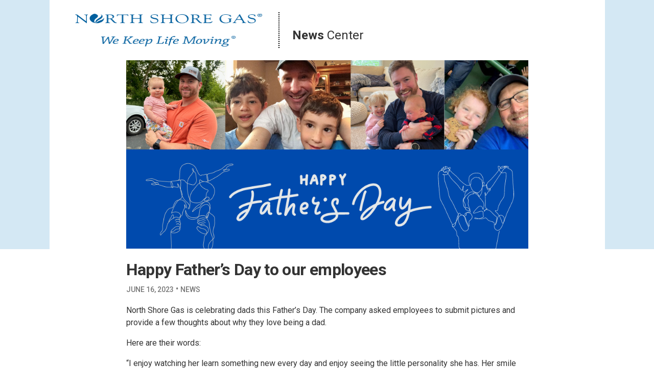

--- FILE ---
content_type: text/html; charset=UTF-8
request_url: https://news.northshoregasdelivery.com/happy-fathers-day-to-our-employees/
body_size: 7851
content:
<!doctype html>
<!--[if lt IE 7 ]> <html class="ie6"> <![endif]-->
<!--[if IE 7 ]> <html class="ie7"> <![endif]-->
<!--[if IE 8 ]> <html class="ie8"> <![endif]-->
<!--[if IE 9 ]> <html class="ie9"> <![endif]-->
<!--[if (gt IE 9)|!(IE)]><!--> <html> <!--<![endif]-->
<html lang="en-US">

<head>
<!-- Global site tag (gtag.js) - Google Analytics -->
<script async src="https://www.googletagmanager.com/gtag/js?id=G-HX4DRM519F"></script>
<script>
  window.dataLayer = window.dataLayer || [];
  function gtag(){dataLayer.push(arguments);}
  gtag('js', new Date());

  gtag('config', 'G-HX4DRM519F');
</script>

	<meta charset="UTF-8" />
	<meta name="viewport" content="width=device-width, initial-scale=1" />
	<!-- <meta http-equiv="X-UA-Compatible" content="IE=9"> -->
	<meta content="IE=edge" http-equiv="X-UA-Compatible”>
	<link rel="profile" href="https://gmpg.org/xfn/11" />
	<link rel='stylesheet' href='/wp-content/themes/North%20Shore%20Gas%20News/css/mmenu.css' type='text/css' media='all' />
	<meta name='robots' content='index, follow, max-image-preview:large, max-snippet:-1, max-video-preview:-1' />

	<!-- This site is optimized with the Yoast SEO plugin v23.7 - https://yoast.com/wordpress/plugins/seo/ -->
	<title>Happy Father&#039;s Day to our employees - North Shore Gas News</title>
	<link rel="canonical" href="https://news.northshoregasdelivery.com/happy-fathers-day-to-our-employees/" />
	<meta property="og:locale" content="en_US" />
	<meta property="og:type" content="article" />
	<meta property="og:title" content="Happy Father&#039;s Day to our employees - North Shore Gas News" />
	<meta property="og:description" content="North Shore Gas is celebrating dads this Father’s Day. The company asked employees to submit pictures and provide a few thoughts about why they love being a dad. Here are their words: “I enjoy watching her learn something new every day and enjoy seeing the little personality she has. Her smile makes my day.” — &hellip; Continue reading &quot;Happy Father&#8217;s Day to our employees&quot;" />
	<meta property="og:url" content="https://news.northshoregasdelivery.com/happy-fathers-day-to-our-employees/" />
	<meta property="og:site_name" content="North Shore Gas News" />
	<meta property="article:published_time" content="2023-06-16T17:03:00+00:00" />
	<meta property="og:image" content="https://news.northshoregasdelivery.com/wp-content/uploads/2023/06/NSG.png" />
	<meta property="og:image:width" content="980" />
	<meta property="og:image:height" content="460" />
	<meta property="og:image:type" content="image/png" />
	<meta name="author" content="Amy Jahns" />
	<meta name="twitter:card" content="summary_large_image" />
	<meta name="twitter:label1" content="Written by" />
	<meta name="twitter:data1" content="Amy Jahns" />
	<meta name="twitter:label2" content="Est. reading time" />
	<meta name="twitter:data2" content="1 minute" />
	<script type="application/ld+json" class="yoast-schema-graph">{"@context":"https://schema.org","@graph":[{"@type":"Article","@id":"https://news.northshoregasdelivery.com/happy-fathers-day-to-our-employees/#article","isPartOf":{"@id":"https://news.northshoregasdelivery.com/happy-fathers-day-to-our-employees/"},"author":{"name":"Amy Jahns","@id":"https://news.northshoregasdelivery.com/#/schema/person/94c54eb4004be93c5cea4f445cd75960"},"headline":"Happy Father&#8217;s Day to our employees","datePublished":"2023-06-16T17:03:00+00:00","dateModified":"2023-06-16T17:03:00+00:00","mainEntityOfPage":{"@id":"https://news.northshoregasdelivery.com/happy-fathers-day-to-our-employees/"},"wordCount":161,"publisher":{"@id":"https://news.northshoregasdelivery.com/#organization"},"image":{"@id":"https://news.northshoregasdelivery.com/happy-fathers-day-to-our-employees/#primaryimage"},"thumbnailUrl":"https://news.northshoregasdelivery.com/wp-content/uploads/2023/06/NSG.png","articleSection":["News"],"inLanguage":"en-US"},{"@type":"WebPage","@id":"https://news.northshoregasdelivery.com/happy-fathers-day-to-our-employees/","url":"https://news.northshoregasdelivery.com/happy-fathers-day-to-our-employees/","name":"Happy Father's Day to our employees - North Shore Gas News","isPartOf":{"@id":"https://news.northshoregasdelivery.com/#website"},"primaryImageOfPage":{"@id":"https://news.northshoregasdelivery.com/happy-fathers-day-to-our-employees/#primaryimage"},"image":{"@id":"https://news.northshoregasdelivery.com/happy-fathers-day-to-our-employees/#primaryimage"},"thumbnailUrl":"https://news.northshoregasdelivery.com/wp-content/uploads/2023/06/NSG.png","datePublished":"2023-06-16T17:03:00+00:00","dateModified":"2023-06-16T17:03:00+00:00","breadcrumb":{"@id":"https://news.northshoregasdelivery.com/happy-fathers-day-to-our-employees/#breadcrumb"},"inLanguage":"en-US","potentialAction":[{"@type":"ReadAction","target":["https://news.northshoregasdelivery.com/happy-fathers-day-to-our-employees/"]}]},{"@type":"ImageObject","inLanguage":"en-US","@id":"https://news.northshoregasdelivery.com/happy-fathers-day-to-our-employees/#primaryimage","url":"https://news.northshoregasdelivery.com/wp-content/uploads/2023/06/NSG.png","contentUrl":"https://news.northshoregasdelivery.com/wp-content/uploads/2023/06/NSG.png","width":980,"height":460},{"@type":"BreadcrumbList","@id":"https://news.northshoregasdelivery.com/happy-fathers-day-to-our-employees/#breadcrumb","itemListElement":[{"@type":"ListItem","position":1,"name":"Home","item":"https://news.northshoregasdelivery.com/"},{"@type":"ListItem","position":2,"name":"Happy Father&#8217;s Day to our employees"}]},{"@type":"WebSite","@id":"https://news.northshoregasdelivery.com/#website","url":"https://news.northshoregasdelivery.com/","name":"North Shore Gas News","description":"","publisher":{"@id":"https://news.northshoregasdelivery.com/#organization"},"potentialAction":[{"@type":"SearchAction","target":{"@type":"EntryPoint","urlTemplate":"https://news.northshoregasdelivery.com/?s={search_term_string}"},"query-input":{"@type":"PropertyValueSpecification","valueRequired":true,"valueName":"search_term_string"}}],"inLanguage":"en-US"},{"@type":"Organization","@id":"https://news.northshoregasdelivery.com/#organization","name":"North Shore Gas News","url":"https://news.northshoregasdelivery.com/","logo":{"@type":"ImageObject","inLanguage":"en-US","@id":"https://news.northshoregasdelivery.com/#/schema/logo/image/","url":"https://news.northshoregasdelivery.com/wp-content/uploads/2021/09/cropped-north-shore-gas.png","contentUrl":"https://news.northshoregasdelivery.com/wp-content/uploads/2021/09/cropped-north-shore-gas.png","width":736,"height":208,"caption":"North Shore Gas News"},"image":{"@id":"https://news.northshoregasdelivery.com/#/schema/logo/image/"}},{"@type":"Person","@id":"https://news.northshoregasdelivery.com/#/schema/person/94c54eb4004be93c5cea4f445cd75960","name":"Amy Jahns","image":{"@type":"ImageObject","inLanguage":"en-US","@id":"https://news.northshoregasdelivery.com/#/schema/person/image/","url":"https://secure.gravatar.com/avatar/a2120f0568139ca5e7083b44434dc0dd?s=96&d=mm&r=g","contentUrl":"https://secure.gravatar.com/avatar/a2120f0568139ca5e7083b44434dc0dd?s=96&d=mm&r=g","caption":"Amy Jahns"},"sameAs":["https://news.northshoregasdelivery.com"],"url":"https://news.northshoregasdelivery.com/author/mediateamaj/"}]}</script>
	<!-- / Yoast SEO plugin. -->


<link rel="alternate" type="application/rss+xml" title="North Shore Gas News &raquo; Feed" href="https://news.northshoregasdelivery.com/feed/" />
<link rel="alternate" type="application/rss+xml" title="North Shore Gas News &raquo; Comments Feed" href="https://news.northshoregasdelivery.com/comments/feed/" />
<script>
window._wpemojiSettings = {"baseUrl":"https:\/\/s.w.org\/images\/core\/emoji\/15.0.3\/72x72\/","ext":".png","svgUrl":"https:\/\/s.w.org\/images\/core\/emoji\/15.0.3\/svg\/","svgExt":".svg","source":{"concatemoji":"https:\/\/news.northshoregasdelivery.com\/wp-includes\/js\/wp-emoji-release.min.js?ver=6.6.4"}};
/*! This file is auto-generated */
!function(i,n){var o,s,e;function c(e){try{var t={supportTests:e,timestamp:(new Date).valueOf()};sessionStorage.setItem(o,JSON.stringify(t))}catch(e){}}function p(e,t,n){e.clearRect(0,0,e.canvas.width,e.canvas.height),e.fillText(t,0,0);var t=new Uint32Array(e.getImageData(0,0,e.canvas.width,e.canvas.height).data),r=(e.clearRect(0,0,e.canvas.width,e.canvas.height),e.fillText(n,0,0),new Uint32Array(e.getImageData(0,0,e.canvas.width,e.canvas.height).data));return t.every(function(e,t){return e===r[t]})}function u(e,t,n){switch(t){case"flag":return n(e,"\ud83c\udff3\ufe0f\u200d\u26a7\ufe0f","\ud83c\udff3\ufe0f\u200b\u26a7\ufe0f")?!1:!n(e,"\ud83c\uddfa\ud83c\uddf3","\ud83c\uddfa\u200b\ud83c\uddf3")&&!n(e,"\ud83c\udff4\udb40\udc67\udb40\udc62\udb40\udc65\udb40\udc6e\udb40\udc67\udb40\udc7f","\ud83c\udff4\u200b\udb40\udc67\u200b\udb40\udc62\u200b\udb40\udc65\u200b\udb40\udc6e\u200b\udb40\udc67\u200b\udb40\udc7f");case"emoji":return!n(e,"\ud83d\udc26\u200d\u2b1b","\ud83d\udc26\u200b\u2b1b")}return!1}function f(e,t,n){var r="undefined"!=typeof WorkerGlobalScope&&self instanceof WorkerGlobalScope?new OffscreenCanvas(300,150):i.createElement("canvas"),a=r.getContext("2d",{willReadFrequently:!0}),o=(a.textBaseline="top",a.font="600 32px Arial",{});return e.forEach(function(e){o[e]=t(a,e,n)}),o}function t(e){var t=i.createElement("script");t.src=e,t.defer=!0,i.head.appendChild(t)}"undefined"!=typeof Promise&&(o="wpEmojiSettingsSupports",s=["flag","emoji"],n.supports={everything:!0,everythingExceptFlag:!0},e=new Promise(function(e){i.addEventListener("DOMContentLoaded",e,{once:!0})}),new Promise(function(t){var n=function(){try{var e=JSON.parse(sessionStorage.getItem(o));if("object"==typeof e&&"number"==typeof e.timestamp&&(new Date).valueOf()<e.timestamp+604800&&"object"==typeof e.supportTests)return e.supportTests}catch(e){}return null}();if(!n){if("undefined"!=typeof Worker&&"undefined"!=typeof OffscreenCanvas&&"undefined"!=typeof URL&&URL.createObjectURL&&"undefined"!=typeof Blob)try{var e="postMessage("+f.toString()+"("+[JSON.stringify(s),u.toString(),p.toString()].join(",")+"));",r=new Blob([e],{type:"text/javascript"}),a=new Worker(URL.createObjectURL(r),{name:"wpTestEmojiSupports"});return void(a.onmessage=function(e){c(n=e.data),a.terminate(),t(n)})}catch(e){}c(n=f(s,u,p))}t(n)}).then(function(e){for(var t in e)n.supports[t]=e[t],n.supports.everything=n.supports.everything&&n.supports[t],"flag"!==t&&(n.supports.everythingExceptFlag=n.supports.everythingExceptFlag&&n.supports[t]);n.supports.everythingExceptFlag=n.supports.everythingExceptFlag&&!n.supports.flag,n.DOMReady=!1,n.readyCallback=function(){n.DOMReady=!0}}).then(function(){return e}).then(function(){var e;n.supports.everything||(n.readyCallback(),(e=n.source||{}).concatemoji?t(e.concatemoji):e.wpemoji&&e.twemoji&&(t(e.twemoji),t(e.wpemoji)))}))}((window,document),window._wpemojiSettings);
</script>
<style id='wp-emoji-styles-inline-css'>

	img.wp-smiley, img.emoji {
		display: inline !important;
		border: none !important;
		box-shadow: none !important;
		height: 1em !important;
		width: 1em !important;
		margin: 0 0.07em !important;
		vertical-align: -0.1em !important;
		background: none !important;
		padding: 0 !important;
	}
</style>
<link rel='stylesheet' id='wp-block-library-css' href='https://news.northshoregasdelivery.com/wp-includes/css/dist/block-library/style.min.css?ver=6.6.4' media='all' />
<style id='wp-block-library-theme-inline-css'>
.wp-block-audio :where(figcaption){color:#555;font-size:13px;text-align:center}.is-dark-theme .wp-block-audio :where(figcaption){color:#ffffffa6}.wp-block-audio{margin:0 0 1em}.wp-block-code{border:1px solid #ccc;border-radius:4px;font-family:Menlo,Consolas,monaco,monospace;padding:.8em 1em}.wp-block-embed :where(figcaption){color:#555;font-size:13px;text-align:center}.is-dark-theme .wp-block-embed :where(figcaption){color:#ffffffa6}.wp-block-embed{margin:0 0 1em}.blocks-gallery-caption{color:#555;font-size:13px;text-align:center}.is-dark-theme .blocks-gallery-caption{color:#ffffffa6}:root :where(.wp-block-image figcaption){color:#555;font-size:13px;text-align:center}.is-dark-theme :root :where(.wp-block-image figcaption){color:#ffffffa6}.wp-block-image{margin:0 0 1em}.wp-block-pullquote{border-bottom:4px solid;border-top:4px solid;color:currentColor;margin-bottom:1.75em}.wp-block-pullquote cite,.wp-block-pullquote footer,.wp-block-pullquote__citation{color:currentColor;font-size:.8125em;font-style:normal;text-transform:uppercase}.wp-block-quote{border-left:.25em solid;margin:0 0 1.75em;padding-left:1em}.wp-block-quote cite,.wp-block-quote footer{color:currentColor;font-size:.8125em;font-style:normal;position:relative}.wp-block-quote.has-text-align-right{border-left:none;border-right:.25em solid;padding-left:0;padding-right:1em}.wp-block-quote.has-text-align-center{border:none;padding-left:0}.wp-block-quote.is-large,.wp-block-quote.is-style-large,.wp-block-quote.is-style-plain{border:none}.wp-block-search .wp-block-search__label{font-weight:700}.wp-block-search__button{border:1px solid #ccc;padding:.375em .625em}:where(.wp-block-group.has-background){padding:1.25em 2.375em}.wp-block-separator.has-css-opacity{opacity:.4}.wp-block-separator{border:none;border-bottom:2px solid;margin-left:auto;margin-right:auto}.wp-block-separator.has-alpha-channel-opacity{opacity:1}.wp-block-separator:not(.is-style-wide):not(.is-style-dots){width:100px}.wp-block-separator.has-background:not(.is-style-dots){border-bottom:none;height:1px}.wp-block-separator.has-background:not(.is-style-wide):not(.is-style-dots){height:2px}.wp-block-table{margin:0 0 1em}.wp-block-table td,.wp-block-table th{word-break:normal}.wp-block-table :where(figcaption){color:#555;font-size:13px;text-align:center}.is-dark-theme .wp-block-table :where(figcaption){color:#ffffffa6}.wp-block-video :where(figcaption){color:#555;font-size:13px;text-align:center}.is-dark-theme .wp-block-video :where(figcaption){color:#ffffffa6}.wp-block-video{margin:0 0 1em}:root :where(.wp-block-template-part.has-background){margin-bottom:0;margin-top:0;padding:1.25em 2.375em}
</style>
<style id='safe-svg-svg-icon-style-inline-css'>
.safe-svg-cover{text-align:center}.safe-svg-cover .safe-svg-inside{display:inline-block;max-width:100%}.safe-svg-cover svg{height:100%;max-height:100%;max-width:100%;width:100%}

</style>
<style id='classic-theme-styles-inline-css'>
/*! This file is auto-generated */
.wp-block-button__link{color:#fff;background-color:#32373c;border-radius:9999px;box-shadow:none;text-decoration:none;padding:calc(.667em + 2px) calc(1.333em + 2px);font-size:1.125em}.wp-block-file__button{background:#32373c;color:#fff;text-decoration:none}
</style>
<style id='global-styles-inline-css'>
:root{--wp--preset--aspect-ratio--square: 1;--wp--preset--aspect-ratio--4-3: 4/3;--wp--preset--aspect-ratio--3-4: 3/4;--wp--preset--aspect-ratio--3-2: 3/2;--wp--preset--aspect-ratio--2-3: 2/3;--wp--preset--aspect-ratio--16-9: 16/9;--wp--preset--aspect-ratio--9-16: 9/16;--wp--preset--color--black: #000000;--wp--preset--color--cyan-bluish-gray: #abb8c3;--wp--preset--color--white: #FFF;--wp--preset--color--pale-pink: #f78da7;--wp--preset--color--vivid-red: #cf2e2e;--wp--preset--color--luminous-vivid-orange: #ff6900;--wp--preset--color--luminous-vivid-amber: #fcb900;--wp--preset--color--light-green-cyan: #7bdcb5;--wp--preset--color--vivid-green-cyan: #00d084;--wp--preset--color--pale-cyan-blue: #8ed1fc;--wp--preset--color--vivid-cyan-blue: #0693e3;--wp--preset--color--vivid-purple: #9b51e0;--wp--preset--color--primary: #0073a8;--wp--preset--color--secondary: #005075;--wp--preset--color--dark-gray: #111;--wp--preset--color--light-gray: #767676;--wp--preset--gradient--vivid-cyan-blue-to-vivid-purple: linear-gradient(135deg,rgba(6,147,227,1) 0%,rgb(155,81,224) 100%);--wp--preset--gradient--light-green-cyan-to-vivid-green-cyan: linear-gradient(135deg,rgb(122,220,180) 0%,rgb(0,208,130) 100%);--wp--preset--gradient--luminous-vivid-amber-to-luminous-vivid-orange: linear-gradient(135deg,rgba(252,185,0,1) 0%,rgba(255,105,0,1) 100%);--wp--preset--gradient--luminous-vivid-orange-to-vivid-red: linear-gradient(135deg,rgba(255,105,0,1) 0%,rgb(207,46,46) 100%);--wp--preset--gradient--very-light-gray-to-cyan-bluish-gray: linear-gradient(135deg,rgb(238,238,238) 0%,rgb(169,184,195) 100%);--wp--preset--gradient--cool-to-warm-spectrum: linear-gradient(135deg,rgb(74,234,220) 0%,rgb(151,120,209) 20%,rgb(207,42,186) 40%,rgb(238,44,130) 60%,rgb(251,105,98) 80%,rgb(254,248,76) 100%);--wp--preset--gradient--blush-light-purple: linear-gradient(135deg,rgb(255,206,236) 0%,rgb(152,150,240) 100%);--wp--preset--gradient--blush-bordeaux: linear-gradient(135deg,rgb(254,205,165) 0%,rgb(254,45,45) 50%,rgb(107,0,62) 100%);--wp--preset--gradient--luminous-dusk: linear-gradient(135deg,rgb(255,203,112) 0%,rgb(199,81,192) 50%,rgb(65,88,208) 100%);--wp--preset--gradient--pale-ocean: linear-gradient(135deg,rgb(255,245,203) 0%,rgb(182,227,212) 50%,rgb(51,167,181) 100%);--wp--preset--gradient--electric-grass: linear-gradient(135deg,rgb(202,248,128) 0%,rgb(113,206,126) 100%);--wp--preset--gradient--midnight: linear-gradient(135deg,rgb(2,3,129) 0%,rgb(40,116,252) 100%);--wp--preset--font-size--small: 19.5px;--wp--preset--font-size--medium: 20px;--wp--preset--font-size--large: 36.5px;--wp--preset--font-size--x-large: 42px;--wp--preset--font-size--normal: 22px;--wp--preset--font-size--huge: 49.5px;--wp--preset--spacing--20: 0.44rem;--wp--preset--spacing--30: 0.67rem;--wp--preset--spacing--40: 1rem;--wp--preset--spacing--50: 1.5rem;--wp--preset--spacing--60: 2.25rem;--wp--preset--spacing--70: 3.38rem;--wp--preset--spacing--80: 5.06rem;--wp--preset--shadow--natural: 6px 6px 9px rgba(0, 0, 0, 0.2);--wp--preset--shadow--deep: 12px 12px 50px rgba(0, 0, 0, 0.4);--wp--preset--shadow--sharp: 6px 6px 0px rgba(0, 0, 0, 0.2);--wp--preset--shadow--outlined: 6px 6px 0px -3px rgba(255, 255, 255, 1), 6px 6px rgba(0, 0, 0, 1);--wp--preset--shadow--crisp: 6px 6px 0px rgba(0, 0, 0, 1);}:where(.is-layout-flex){gap: 0.5em;}:where(.is-layout-grid){gap: 0.5em;}body .is-layout-flex{display: flex;}.is-layout-flex{flex-wrap: wrap;align-items: center;}.is-layout-flex > :is(*, div){margin: 0;}body .is-layout-grid{display: grid;}.is-layout-grid > :is(*, div){margin: 0;}:where(.wp-block-columns.is-layout-flex){gap: 2em;}:where(.wp-block-columns.is-layout-grid){gap: 2em;}:where(.wp-block-post-template.is-layout-flex){gap: 1.25em;}:where(.wp-block-post-template.is-layout-grid){gap: 1.25em;}.has-black-color{color: var(--wp--preset--color--black) !important;}.has-cyan-bluish-gray-color{color: var(--wp--preset--color--cyan-bluish-gray) !important;}.has-white-color{color: var(--wp--preset--color--white) !important;}.has-pale-pink-color{color: var(--wp--preset--color--pale-pink) !important;}.has-vivid-red-color{color: var(--wp--preset--color--vivid-red) !important;}.has-luminous-vivid-orange-color{color: var(--wp--preset--color--luminous-vivid-orange) !important;}.has-luminous-vivid-amber-color{color: var(--wp--preset--color--luminous-vivid-amber) !important;}.has-light-green-cyan-color{color: var(--wp--preset--color--light-green-cyan) !important;}.has-vivid-green-cyan-color{color: var(--wp--preset--color--vivid-green-cyan) !important;}.has-pale-cyan-blue-color{color: var(--wp--preset--color--pale-cyan-blue) !important;}.has-vivid-cyan-blue-color{color: var(--wp--preset--color--vivid-cyan-blue) !important;}.has-vivid-purple-color{color: var(--wp--preset--color--vivid-purple) !important;}.has-black-background-color{background-color: var(--wp--preset--color--black) !important;}.has-cyan-bluish-gray-background-color{background-color: var(--wp--preset--color--cyan-bluish-gray) !important;}.has-white-background-color{background-color: var(--wp--preset--color--white) !important;}.has-pale-pink-background-color{background-color: var(--wp--preset--color--pale-pink) !important;}.has-vivid-red-background-color{background-color: var(--wp--preset--color--vivid-red) !important;}.has-luminous-vivid-orange-background-color{background-color: var(--wp--preset--color--luminous-vivid-orange) !important;}.has-luminous-vivid-amber-background-color{background-color: var(--wp--preset--color--luminous-vivid-amber) !important;}.has-light-green-cyan-background-color{background-color: var(--wp--preset--color--light-green-cyan) !important;}.has-vivid-green-cyan-background-color{background-color: var(--wp--preset--color--vivid-green-cyan) !important;}.has-pale-cyan-blue-background-color{background-color: var(--wp--preset--color--pale-cyan-blue) !important;}.has-vivid-cyan-blue-background-color{background-color: var(--wp--preset--color--vivid-cyan-blue) !important;}.has-vivid-purple-background-color{background-color: var(--wp--preset--color--vivid-purple) !important;}.has-black-border-color{border-color: var(--wp--preset--color--black) !important;}.has-cyan-bluish-gray-border-color{border-color: var(--wp--preset--color--cyan-bluish-gray) !important;}.has-white-border-color{border-color: var(--wp--preset--color--white) !important;}.has-pale-pink-border-color{border-color: var(--wp--preset--color--pale-pink) !important;}.has-vivid-red-border-color{border-color: var(--wp--preset--color--vivid-red) !important;}.has-luminous-vivid-orange-border-color{border-color: var(--wp--preset--color--luminous-vivid-orange) !important;}.has-luminous-vivid-amber-border-color{border-color: var(--wp--preset--color--luminous-vivid-amber) !important;}.has-light-green-cyan-border-color{border-color: var(--wp--preset--color--light-green-cyan) !important;}.has-vivid-green-cyan-border-color{border-color: var(--wp--preset--color--vivid-green-cyan) !important;}.has-pale-cyan-blue-border-color{border-color: var(--wp--preset--color--pale-cyan-blue) !important;}.has-vivid-cyan-blue-border-color{border-color: var(--wp--preset--color--vivid-cyan-blue) !important;}.has-vivid-purple-border-color{border-color: var(--wp--preset--color--vivid-purple) !important;}.has-vivid-cyan-blue-to-vivid-purple-gradient-background{background: var(--wp--preset--gradient--vivid-cyan-blue-to-vivid-purple) !important;}.has-light-green-cyan-to-vivid-green-cyan-gradient-background{background: var(--wp--preset--gradient--light-green-cyan-to-vivid-green-cyan) !important;}.has-luminous-vivid-amber-to-luminous-vivid-orange-gradient-background{background: var(--wp--preset--gradient--luminous-vivid-amber-to-luminous-vivid-orange) !important;}.has-luminous-vivid-orange-to-vivid-red-gradient-background{background: var(--wp--preset--gradient--luminous-vivid-orange-to-vivid-red) !important;}.has-very-light-gray-to-cyan-bluish-gray-gradient-background{background: var(--wp--preset--gradient--very-light-gray-to-cyan-bluish-gray) !important;}.has-cool-to-warm-spectrum-gradient-background{background: var(--wp--preset--gradient--cool-to-warm-spectrum) !important;}.has-blush-light-purple-gradient-background{background: var(--wp--preset--gradient--blush-light-purple) !important;}.has-blush-bordeaux-gradient-background{background: var(--wp--preset--gradient--blush-bordeaux) !important;}.has-luminous-dusk-gradient-background{background: var(--wp--preset--gradient--luminous-dusk) !important;}.has-pale-ocean-gradient-background{background: var(--wp--preset--gradient--pale-ocean) !important;}.has-electric-grass-gradient-background{background: var(--wp--preset--gradient--electric-grass) !important;}.has-midnight-gradient-background{background: var(--wp--preset--gradient--midnight) !important;}.has-small-font-size{font-size: var(--wp--preset--font-size--small) !important;}.has-medium-font-size{font-size: var(--wp--preset--font-size--medium) !important;}.has-large-font-size{font-size: var(--wp--preset--font-size--large) !important;}.has-x-large-font-size{font-size: var(--wp--preset--font-size--x-large) !important;}
:where(.wp-block-post-template.is-layout-flex){gap: 1.25em;}:where(.wp-block-post-template.is-layout-grid){gap: 1.25em;}
:where(.wp-block-columns.is-layout-flex){gap: 2em;}:where(.wp-block-columns.is-layout-grid){gap: 2em;}
:root :where(.wp-block-pullquote){font-size: 1.5em;line-height: 1.6;}
</style>
<link rel='stylesheet' id='parent-style-css' href='https://news.northshoregasdelivery.com/wp-content/themes/twentynineteen/style.css?ver=6.6.4' media='all' />
<link rel='stylesheet' id='child-style-css' href='https://news.northshoregasdelivery.com/wp-content/themes/North%20Shore%20Gas%20News/style.css?ver=1.0' media='all' />
<link rel='stylesheet' id='twentynineteen-style-css' href='https://news.northshoregasdelivery.com/wp-content/themes/North%20Shore%20Gas%20News/style.css?ver=1.0' media='all' />
<link rel='stylesheet' id='twentynineteen-print-style-css' href='https://news.northshoregasdelivery.com/wp-content/themes/twentynineteen/print.css?ver=1.0' media='print' />
<script src="https://news.northshoregasdelivery.com/wp-includes/js/jquery/jquery.min.js?ver=3.7.1" id="jquery-core-js"></script>
<script src="https://news.northshoregasdelivery.com/wp-includes/js/jquery/jquery-migrate.min.js?ver=3.4.1" id="jquery-migrate-js"></script>
<link rel="https://api.w.org/" href="https://news.northshoregasdelivery.com/wp-json/" /><link rel="alternate" title="JSON" type="application/json" href="https://news.northshoregasdelivery.com/wp-json/wp/v2/posts/245" /><link rel="EditURI" type="application/rsd+xml" title="RSD" href="https://news.northshoregasdelivery.com/xmlrpc.php?rsd" />
<meta name="generator" content="WordPress 6.6.4" />
<link rel='shortlink' href='https://news.northshoregasdelivery.com/?p=245' />
<link rel="alternate" title="oEmbed (JSON)" type="application/json+oembed" href="https://news.northshoregasdelivery.com/wp-json/oembed/1.0/embed?url=https%3A%2F%2Fnews.northshoregasdelivery.com%2Fhappy-fathers-day-to-our-employees%2F" />
<link rel="alternate" title="oEmbed (XML)" type="text/xml+oembed" href="https://news.northshoregasdelivery.com/wp-json/oembed/1.0/embed?url=https%3A%2F%2Fnews.northshoregasdelivery.com%2Fhappy-fathers-day-to-our-employees%2F&#038;format=xml" />
<link rel="icon" href="https://news.northshoregasdelivery.com/wp-content/uploads/2021/09/cropped-north-shore-gas-favicon-32x32.png" sizes="32x32" />
<link rel="icon" href="https://news.northshoregasdelivery.com/wp-content/uploads/2021/09/cropped-north-shore-gas-favicon-192x192.png" sizes="192x192" />
<link rel="apple-touch-icon" href="https://news.northshoregasdelivery.com/wp-content/uploads/2021/09/cropped-north-shore-gas-favicon-180x180.png" />
<meta name="msapplication-TileImage" content="https://news.northshoregasdelivery.com/wp-content/uploads/2021/09/cropped-north-shore-gas-favicon-270x270.png" />
</head>

<body class="post-template-default single single-post postid-245 single-format-standard wp-custom-logo wp-embed-responsive singular image-filters-enabled">
		<div id="page" class="site">
		<a class="skip-link screen-reader-text" href="#content">Skip to content</a>

		<header id="masthead" class="site-header">
			<div class="site-branding-container">
				<div class="site-branding">
	<div class="logo"><a href="https://www.northshoregasdelivery.com/"><img src="https://news.northshoregasdelivery.com/wp-content/uploads/2021/09/cropped-north-shore-gas.png" /></a><a href="/"><span><strong>News</strong> Center</span></a></div>
				<nav id="site-navigation" class="main-navigation" aria-label="Top Menu">
					</nav><!-- #site-navigation -->
				<a class="mobile-toggle" href="#mobileMenu"><span>Toggle Nav</span></a>
		<div id="mobileMenu">
												</div>
	</div><!-- .site-branding -->			</div><!-- .site-branding-container -->

					</header><!-- #masthead -->
		<div class="blue-box"></div>

		<div id="content" class="site-content">
<div id="primary" class="content-area container">
	<main id="main" class="site-main">

		<img width="980" height="460" src="https://news.northshoregasdelivery.com/wp-content/uploads/2023/06/NSG.png" class="attachment-full size-full wp-post-image" alt="" decoding="async" fetchpriority="high" srcset="https://news.northshoregasdelivery.com/wp-content/uploads/2023/06/NSG.png 980w, https://news.northshoregasdelivery.com/wp-content/uploads/2023/06/NSG-300x141.png 300w, https://news.northshoregasdelivery.com/wp-content/uploads/2023/06/NSG-768x360.png 768w" sizes="(max-width: 980px) 100vw, 980px" />		
<article id="post-245" class="post-245 post type-post status-publish format-standard has-post-thumbnail hentry category-news-1 entry">
			
<h1>Happy Father&#8217;s Day to our employees</h1>
<div class="entry-meta">
	<ul>
		<li>June 16, 2023</li>
		<!--<li><span class="middle-dot">&#183;</span></li>
		<li>Amy Jahns</li>-->
		<li><span class="middle-dot">&#183;</span></li>
		<li><a href="https://news.northshoregasdelivery.com/category/news-1/" rel="category tag">News</a></li>
	</ul>
	</div><!-- .entry-meta -->
	
	<div class="post-content">
		<p>North Shore Gas is celebrating dads this Father’s Day. The company asked employees to submit pictures and provide a few thoughts about why they love being a dad.</p>
<p>Here are their words:</p>
<p>“I enjoy watching her learn something new every day and enjoy seeing the little personality she has. Her smile makes my day.” — Brett Glavey, general supervisor</p>
<p>“I love being a dad because of the joy and excitement my kids express whenever they see me. They know that I’m their dad and favorite person who will always be there for them to love them and guide them.” — Charles Creager, engineering supervisor</p>
<p>“My daughter has taught me more about life and opened my world in ways I didn’t know were possible.” — David Ahlgrim, construction project manager</p>
<p>“I love being a dad because my sons motivate me to do new and fun things. They keep me young.” — David Schwartz, senior communications specialist</p>
	</div><!-- .post-content -->

</article><!-- #post-245 -->

	</main><!-- #main -->
</div><!-- #primary -->


	</div><!-- #content -->

	<footer class="site-footer">
		<div class="footer-content container">
			
	<aside class="widget-area" role="complementary" aria-label="Footer">
							<div class="widget-column footer-widget-1">
					<section id="custom_html-4" class="widget_text widget widget_custom_html"><div class="textwidget custom-html-widget">© North Shore Gas</div></section>					</div>
					</aside><!-- .widget-area -->

		</div>
	</footer><!-- .site-footer -->

</div><!-- #page -->

	<script>
	/(trident|msie)/i.test(navigator.userAgent)&&document.getElementById&&window.addEventListener&&window.addEventListener("hashchange",function(){var t,e=location.hash.substring(1);/^[A-z0-9_-]+$/.test(e)&&(t=document.getElementById(e))&&(/^(?:a|select|input|button|textarea)$/i.test(t.tagName)||(t.tabIndex=-1),t.focus())},!1);
	</script>
	
<!-- <script src="/wp-content/themes/North%20Shore%20Gas%20News/js/mmenu.js" type="text/javascript"></script>
<script src="/wp-content/themes/North%20Shore%20Gas%20News/js/mmenu.polyfills.js" type="text/javascript"></script> -->
<script src="/wp-content/themes/North%20Shore%20Gas%20News/js/main.js" type="text/javascript"></script>

</body>
</html>


--- FILE ---
content_type: text/css
request_url: https://news.northshoregasdelivery.com/wp-content/themes/North%20Shore%20Gas%20News/style.css?ver=1.0
body_size: 4371
content:
/*
 Theme Name:   North Shore Gas News
 Theme URI:
 Description:
 Author:       starkmedia
 Author URI:   https://starkmedia.com
 Template:     twentynineteen
 Version:      1.0
 License:      GNU General Public License v2 or later
 License URI:  http://www.gnu.org/licenses/gpl-2.0.html

 /* == Add your own styles below this line ==
--------------------------------------------*/
/*Google Fonts*/
@import url('https://fonts.googleapis.com/css?family=Roboto:400,500,700,900&display=swap');

/* Light Blue #00abdf */

/*! normalize.css v1.1.0 | MIT License | git.io/normalize */
article,aside,details,figcaption,figure,footer,header,hgroup,main,nav,section,summary{display:block}audio,canvas,video{display:inline-block;*display:inline;*zoom:1}audio:not([controls]){display:none;height:0}[hidden]{display:none}html{font-size:100%;-webkit-text-size-adjust:100%;-ms-text-size-adjust:100%}html,button,input,select,textarea{font-family:sans-serif}body{margin:0}a:focus{outline:thin dotted}a:active,a:hover{outline:0}h1{font-size:2em;margin:.67em 0}h2{font-size:1.5em;margin:.83em 0}h3{font-size:1.17em;margin:1em 0}h4{font-size:1em;margin:1.33em 0}h5{font-size:.83em;margin:1.67em 0}h6{font-size:.67em;margin:2.33em 0}abbr[title]{border-bottom:1px dotted}b,strong{font-weight:bold}blockquote{margin:1em 40px}dfn{font-style:italic}hr{-moz-box-sizing:content-box;box-sizing:content-box;height:0}mark{background:#ff0;color:#000}p,pre{margin:1em 0}code,kbd,pre,samp{font-family:monospace,serif;_font-family:'courier new',monospace;font-size:1em}pre{white-space:pre;white-space:pre-wrap;word-wrap:break-word}q{quotes:none}q:before,q:after{content:'';content:none}small{font-size:80%}sub,sup{font-size:75%;line-height:0;position:relative;vertical-align:baseline}sup{top:-0.5em}sub{bottom:-0.25em}dl,menu,ol,ul{margin:1em 0}dd{margin:0 0 0 40px}menu,ol,ul{padding:0 0 0 40px}nav ul,nav ol{list-style:none;list-style-image:none}img{border:0;-ms-interpolation-mode:bicubic}svg:not(:root){overflow:hidden}figure{margin:0}form{margin:0}fieldset{border:1px solid #c0c0c0;margin:0 2px;padding:.35em .625em .75em}legend{border:0;padding:0;white-space:normal;*margin-left:-7px}button,input,select,textarea{font-size:100%;margin:0;vertical-align:baseline;*vertical-align:middle}button,input{line-height:normal}button,select{text-transform:none}button,html input[type="button"],input[type="reset"],input[type="submit"]{-webkit-appearance:button;cursor:pointer;*overflow:visible}button[disabled],html input[disabled]{cursor:default}input[type="checkbox"],input[type="radio"]{box-sizing:border-box;padding:0;*height:13px;*width:13px}input[type="search"]{-webkit-appearance:textfield;-moz-box-sizing:content-box;-webkit-box-sizing:content-box;box-sizing:content-box}input[type="search"]::-webkit-search-cancel-button,input[type="search"]::-webkit-search-decoration{-webkit-appearance:none}button::-moz-focus-inner,input::-moz-focus-inner{border:0;padding:0}textarea{overflow:auto;vertical-align:top}table{border-collapse:collapse;border-spacing:0}

/*WP OVERRIDES*/
.author-description .author-link, .comment-metadata, .comment-reply-link, .comments-title, .comment-author .fn, .discussion-meta-info, .entry-meta, .entry-footer, .main-navigation, .no-comments, .not-found .page-title, .error-404 .page-title, .post-navigation .post-title, .page-links, .page-description, .pagination .nav-links, .sticky-post, .site-title, .site-info, #cancel-comment-reply-link, h1, h2, h3, h4, h5, h6 {
	font-family: "Roboto", Arial, Helvetica, Sans-Serif;
}

.widget_archive ul li, .widget_categories ul li, .widget_meta ul li, .widget_nav_menu ul li, .widget_pages ul li, .widget_recent_comments ul li, .widget_recent_entries ul li, .widget_rss ul li {
	font-family: "Roboto", Arial, Helvetica, Sans-Serif;
    font-weight: 400;
	color: #333;
	font-size: 16px;
	font-size: 1rem;
	line-height: 1.5;
}

.archive .page-header, .search .page-header, .error404 .page-header {
	margin: 0 0 1rem;
}

.archive .page-header .page-title, .search .page-header .page-title, .error404 .page-header .page-title {
	font-family: "Roboto", Arial, Helvetica, Sans-Serif;
	font-size: 2em;
    margin: .67em 0;
}

.archive .page-header .page-description, .search .page-header .page-description {
	color: #000;
}

/*GLOBAL*/
body {
	font-family: "Roboto", Arial, Helvetica, Sans-Serif;
    font-weight: 400;
	color: #333;
	font-size: 16px;
	font-size: 1rem;
	line-height: 1.5;
}

h1, h2, h3, h4, h5, h6 {
	font-family: "Roboto", Arial, Helvetica, Sans-Serif;
}

h1:not(.site-title):before, h2:before {
	display: none;
}

h2 {
	font-size: 18px;
	font-size: 1.125rem;
	line-height: 1.2222222222;
}

h3 {
    font-size: 16px;
	font-size: 1rem;
	line-height: 1.25;
}

h4 {
	font-size: 16px;
	font-size: 1rem;
	line-height: 1.5;
	text-transform: uppercase;
}

h5,
h6 {
	font-size: 16px;
	font-size: 1em;
    line-height: 1.3125em;
}

.widget {
	margin: 0;
}

.container,
.site-branding {
	max-width: 1087px;
	width: 100%;
	margin: 0 auto;
	padding: 0;
	background-color: #fff;
}

.flex {
	display: flex;
}

.main-content,
.archive .content-area.container,
.search .content-area.container,
.single-post article,
.site-footer .container {
	padding: 0 15px;
}

img {
	vertical-align: middle;
	max-width: 100%;
}

.blue-box {
	position: absolute;
    top: 0;
    left: 0;
	width: 100%;
	height: 530px;
    background: #d4e8f4;
    z-index: -1;
}

.site-content {
	padding-bottom: 50px;
}

/*HEADER*/
.site-header {
	padding: 0;
}

.site-branding {
	position: relative;
	display: flex;
	justify-content: space-between;
	align-items: center;
	padding: 24px 15px;
}

.logo {
	display: flex;
	justify-content: flex-start;
	align-items: center;
}

.logo img {
	max-width: 200px;
    width: 100%;
    height: auto;
	padding-right: 1em;
	border-right: 2px dotted #000;
}

.logo a:last-child {
	font-size: 24px;
	color: #333;
	padding: 20px 0 0 15px;
}

.main-navigation {
	margin: 0;
	padding: 23px 0 0 0;
}

.search-form .search-field {
	font-family: "Roboto", Arial, Helvetica, Sans-Serif;
    font-weight: 400;
}

/*MENU*/
.site-branding .main-navigation {
	display: none !important;
}

.main-navigation .main-menu > li > a {
	font-weight: 500;
	color: #000;
}

.main-navigation .main-menu > li > a:hover {
	color: #005b9c;
}

.main-navigation .main-menu > li.menu-item-has-children .submenu-expand img {
	height: 15px;
	margin-left: 8px;
}

.main-navigation .sub-menu {
	background-color: #fff;
    -webkit-box-shadow: 0px 2px 6px rgb(0 0 0 / 20%);
    -moz-box-shadow: 0px 2px 6px rgba(0,0,0,0.2);
    box-shadow: 0px 2px 6px rgb(0 0 0 / 20%);
}

.main-navigation .sub-menu li {
	background: #fff;
    border-top: 1px solid #ccc;
}

.main-navigation .sub-menu li a {
	font-size: 1rem;
    font-weight: normal;
    min-width: 200px;
	border-bottom-width: 0px;
    border-bottom: 3px solid #fff;
    color: #333;
    padding: 1em 0.5em 0.75em;
}

.main-navigation .sub-menu li a:hover {
	color: #005b9c;
	text-decoration: underline;
	background-color: #fff;
}

.mobile-toggle {
	display: none;
	position: absolute;
    right: 15px;
    bottom: 30px;
    font-size: 14px;
    color: #fff;
    background: transparent url(/wp-content/themes/North%20Shore%20Gas%20News/assets/images/mobile-menu.png) center left no-repeat;
    background-size: 21px 21px;
    padding: .5em 0 .5em 28px;
}

.mobile-toggle span {
	position: absolute;
	left: -10000px;
	top: auto;
	width: 1px;
	height: 1px;
	overflow: hidden;
}

.mobile-menu .submenu-expand {
	display: none;
}

/*HOME*/
.featured-post {
	display: block;
	position: relative;
}

.featured-post > img {
	max-height: 464px;
	width: 100%;
}

.featured-post-content {
	width: 100%;
	color: #fff;
	background-color: rgba(0,35,90,1);
	text-shadow: 1px 1px 4.75px rgba(0, 35, 90, 1);
	padding: 20px 30px;
}

.featured-post-content h2,
.featured-post-content h3,
.featured-post-content p {
	margin: 0;
}

.featured-post-content h2,
.featured-post-content h3 {
	text-transform: none;
}

.featured-post h2 {
	font-weight: 900;
	font-size: 44px;
	line-height: 44px;
}

.featured-post h3 {
	font-size: 30px;
	line-height: 40px;
}

.featured-post-content p {
	text-transform: uppercase;
}

#homePosts .post-listing {
	display: none;
}

#homePosts .post-listing.post-visible {
	display: block;
}

.post-listing img {
	margin-bottom: 10px;
}

.post-listing .post-linking a,.post-listing .post-linking a:hover,.post-listing .post-linking a:active {
	color: #333 !important;
	text-decoration: none;
}

.main-content {
	flex-direction: column;
	margin: 50px 0;
}

.post-listing:not(:first-child) {
	margin-top: 50px;
}

.post-listing h3 {
	clear: none;
	font-size: 1.5rem;
	margin: 0 0 5px;

}

.post-listing ul {
	list-style: none;
	font-weight: 500;
	font-size: 12px;
	color: #999;
	text-transform: uppercase;
	margin: 0;
	padding: 0;
}

.post-listing ul,
.post-listing ul li a {
	color: #999;
}

.post-listing ul li {
	display: inline-block;
}

.post-listing .middle-dot {
	font-size: 32px;
    line-height: 12px;
    vertical-align: middle;
}

.post-listing > div > p {
	margin: .5em 0;
}

.post-listing > div > a {
	font-weight: 600;
	font-size: 14px;
	color: #005B9C;
	text-transform: uppercase;
}

.load-more-container {
	position: relative;
	text-align: center;
	margin: 30px 0 50px;
	overflow: hidden;
}

#loadMore {
	min-width: 30%;
    height: 30px;
    line-height: 28px;
    position: relative;
    display: inline-block;
    white-space: nowrap;
    font-size: 11px;
    letter-spacing: 1px;
    box-shadow: 0 1px 3px rgb(0 0 0 / 10%);
    padding: 0 18px;
    border: 1px solid #e0e0e0;
    border-radius: 2px;
    text-align: center;
    color: #000;
    background: #fff;
    -webkit-transition: .2s ease;
    transition: .2s ease;
    text-rendering: auto;
	-webkit-font-smoothing: auto;
}

#loadMore:before,
#loadMore:after {
	content: '';
    height: 1px;
    background: #eee;
    width: 1000px;
    margin: auto;
    position: absolute;
    top: 0;
    bottom: 0;
    display: block;
    cursor: none;
    pointer-events: none;
}

#loadMore:before {
	right: 100%;
    margin-right: 20px;
}

#loadMore:after {
	left: 100%;
    margin-left: 20px;
}

#loadMore:hover,
#loadMore:active {
	color: #fff;
    background: #005B9C;
    border-color: #005B9C;
}

.sidebar > ul {
	margin: 0;
	padding: 0;
}

.sidebar .widget h3 {
	position: relative;
	display: inline-block;
	font-size: 20px;
	text-transform: uppercase;
}

.sidebar .widget h3:after {
	content: "";
	position: absolute;
	bottom: -10px;
	left: 0;
	width: 100%;
	height: 5px;
	background-color: #eee;
}

.sidebar .widget ul {
	list-style: none;
	margin: 0;
	padding: 0;
}

.sidebar .widget_archive ul li {
	font-family: "Roboto", Arial, Helvetica, Sans-Serif;
    font-weight: 400;
    color: #333;
    font-size: 16px;
    font-size: 1rem;
    line-height: 1.5;
	margin: 0;
}

.sidebar .widget_archive ul li a {
	color: #0073aa;
}

.search-form {
	position: relative;
	overflow: hidden;
}

.search-form .search-field {
	width: 100%;
}

.search-form .search-submit {
	position: absolute;
	top: 0;
	right: 0;
	margin: 0;
	padding: 6px;
    border-radius: 0;
}

.popular-posts .flex {
	flex-direction: row;
	justify-content: flex-start;
	align-items: flex-start;
	margin-bottom: 25px;
}

.popular-posts img {
	width: 40%;
	margin-right: 20px;
}

.popular-posts h3 {
	color: #005B9C;
	text-transform: none !important;
	margin: 0;
}

.popular-posts h3:after {
	display: none;
}

.popular-posts p {
	font-weight: 500;
    font-size: 12px;
    color: #999;
    text-transform: uppercase;
    margin: 5px 0 0;
}

.menu-social-container ul.menu {
	margin: -10px 0 0;
}

.menu-social-container li {
	display: inline-block;
    position: relative;
    width: 35px;
    height: 35px;
    line-height: 35px;
    margin: 0;
}

.menu-social-container li:first-child {
	margin-left: -4px;
}

.menu-social-container li a {
	font-size: 0;
    color: transparent;
}

.menu-social-container li a:before {
	content: "";
    display: block;
    position: absolute;
    top: 50%;
    left: 50%;
    width: 35px;
    height: 35px;
    -webkit-transform: translate(-50%, -50%);
    transform: translate(-50%, -50%);
}

.menu-social-container li.facebook a:before {
	background-image: url(/wp-content/themes/North%20Shore%20Gas%20News/assets/images/facebook-icon.png);
    background-position: center center;
    background-repeat: no-repeat;
    background-size: auto;
}

.menu-social-container li.twitter a:before {
	background-image: url(/wp-content/themes/North%20Shore%20Gas%20News/assets/images/twitter-icon.png);
    background-position: center center;
    background-repeat: no-repeat;
    background-size: auto;
}

.menu-social-container li.x a:before {
	background-image: url(/wp-content/uploads/2025/04/x-icon.png);
    background-position: center center;
    background-repeat: no-repeat;
    background-size: 29px auto;
}

.menu-social-container li.linkedin a:before {
	background-image: url(/wp-content/themes/North%20Shore%20Gas%20News/assets/images/linkedin-icon.png);
    background-position: center center;
    background-repeat: no-repeat;
    background-size: auto;
}

.menu-social-container li.youtube a:before {
	background-image: url(/wp-content/themes/North%20Shore%20Gas%20News/assets/images/youtube-icon.png);
    background-position: center center;
    background-repeat: no-repeat;
    background-size: auto;
}

/*ARCHIVE*/
.archive .site-content {
	padding-bottom: 0;
}

.archive .content-area.container,
.error404 .content-area.container {
	padding-bottom: 50px;
}

.archive .post-listing {
	margin: 0 0 50px;
}

/*SINGLE POST*/
.single-post .blue-box {
	display: none;
	height: 488px;
}

.single-post article h1 {
	margin-bottom: 0;
}

.single-post article .entry-meta {
	margin-top: .5rem;
}

.single-post article .entry-meta ul {
	font-size: 14px;
	text-transform: uppercase;
	list-style: none;
	margin: 0;
	padding: 0;
}

.single-post article .entry-meta ul li {
	display: inline-block;
}

.single-post article .entry-meta .middle-dot {
	font-size: 28px;
    line-height: 14px;
    vertical-align: text-top;
}

/*404*/
.error404 .page-content {
	margin: 50px 0 !important;
}

.error-404.not-found .search-submit,
.no-results.not-found .search-submit {
	margin: 0;
}

/*FOOTER*/
.site-footer,
.site-footer .container {
	background-color: #d4e8f4;
}

.site-footer {
	font-size: 15px;
	color: #444;
	padding: 20px 0 40px;
	box-shadow: 0 50vh 0 50vh #d4e8f4;
}

/*MEDIA QUERIES*/
@media (max-width: 699px) {

}

@media (min-width: 700px) {
	.logo img {
		max-width: 400px;
		padding-right: 2em;
	}

	.logo a:last-child {
		padding-left: 25px;
	}

	.featured-post-content {
		position: absolute;
		top: 50%;
		left: 0;
		width: 50%;
		transform: translateY(-50%);
		background-color: rgba(0,35,90,.40);
	}

	.main-content {
		flex-direction: row;
		justify-content: space-between;
		align-items: flex-start;
	}

	.main-content .left-content {
		width: 70%;
		padding-right: 50px;
	}

	.sidebar {
		width: 30%;
	}

	.single-post .blue-box {
		display: block;
	}

	.post-listing {
		display: flex;
		flex-direction: row;
		justify-content: flex-start;
	}

	.post-listing > a {
		align-self: flex-start;
		width: 40%;
		margin-right: 20px;
	}
	#homePosts .post-listing.post-visible {
		display: flex;
	}
	.homepage-posts .post-listing > div,.post-listing > div {
		width: 60%;
	}
}

@media (min-width: 1000px) {
	.container,
	.site-branding,
	.archive .content-area.container,
	.site-footer .container {
		padding-right: 50px;
		padding-left: 50px;
	}

	.main-content,
	.single-post article,
	.sidebar {
		padding: 0;
	}

	.site-branding .main-navigation {
		display: block !important;
	}
	.site-branding .mobile-toggle {
		display: none !important;
	}

	.logo img {
		height: 70px;
	}

	.single-post .site-main {
		padding: 0 100px;
	}

	.main-navigation .sub-menu li a {
		padding: 1em 1em 0.75em;
	}
}

/*IE fixes*/
.ie9 .main-content {
	display: block;
}

.ie9 .main-content .left-content,
.ie9 .main-content .sidebar {
	float: left;
}

.ie9 .post-listing > a {
	float: left;
}

.ie9 .homepage-posts .post-listing > div {
	width: 55%;
	float: left;
}

.ie9 #homePosts .post-listing.post-visible {
	display: inline-block;
}

.ie9 .popular-posts .flex {
	display: inline-block;
}

.ie9 .popular-posts img {
	float: left;
}

--- FILE ---
content_type: application/javascript
request_url: https://news.northshoregasdelivery.com/wp-content/themes/North%20Shore%20Gas%20News/js/main.js
body_size: 575
content:
(function ($) {
  // Update menu caret
  $('.main-menu .submenu-expand > svg').replaceWith(
    '<img src="/wp-content/themes/North%20Shore%20Gas%20News/assets/images/caret-down.svg">'
  );

  // Update search form
  $('.search-form input[type="submit"]').replaceWith(
    '<button type="submit" class="search-submit" value="Search"><img src="/wp-content/themes/North%20Shore%20Gas%20News/assets/images/search-icon.png"></button>'
  );

  // Homepage load more posts
  size_list = $("#homePosts .post-listing").length;
  x = 3;

  $("#homePosts .post-listing:lt(" + x + ")").addClass("post-visible");
  $("#loadMore").click(function (e) {
    e.preventDefault();
    x = x + 3 <= size_list ? x + 3 : size_list;
    $("#homePosts .post-listing:lt(" + x + ")").addClass("post-visible");;
    if (x == size_list) {
      $("#loadMore").hide();
    }
  });
})(jQuery);

// Mobile menu
// document.addEventListener(
//   "DOMContentLoaded", () => {
//       new Mmenu( "#mobileMenu", {
//          "extensions": [
//           'position-front',
//           'theme-dark',
//           'border-full',
//           'pagedim-black',
//           'shadow-panels'
//          ]
//       });
//   }
// );